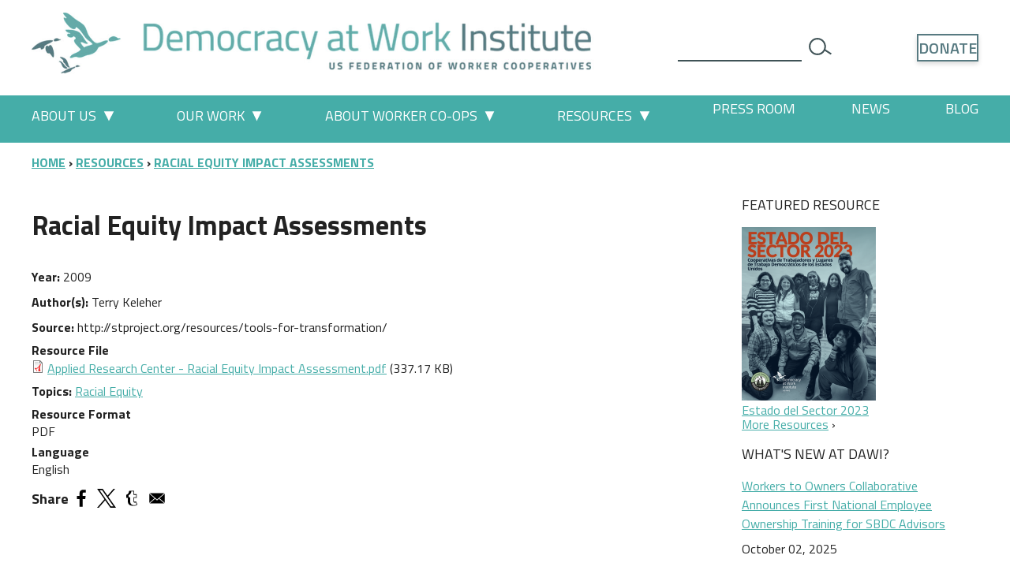

--- FILE ---
content_type: text/html; charset=UTF-8
request_url: https://institute.coop/resources/racial-equity-impact-assessments
body_size: 8891
content:
<!DOCTYPE html>
<html lang="en" dir="ltr" prefix="og: https://ogp.me/ns#">
  <head>
    <meta charset="utf-8" />
<script async src="https://www.googletagmanager.com/gtag/js?id=G-GPZ1461B5N"></script>
<script>window.dataLayer = window.dataLayer || [];function gtag(){dataLayer.push(arguments)};gtag("js", new Date());gtag("set", "developer_id.dMDhkMT", true);gtag("config", "G-GPZ1461B5N", {"groups":"default","page_placeholder":"PLACEHOLDER_page_location","allow_ad_personalization_signals":false});</script>
<link rel="canonical" href="http://institute.coop/resources/racial-equity-impact-assessments" />
<meta property="og:site_name" content="Democracy at Work Institute" />
<meta property="og:url" content="http://institute.coop/resources/racial-equity-impact-assessments" />
<meta property="og:title" content="Racial Equity Impact Assessments" />
<meta name="twitter:card" content="summary_large_image" />
<meta name="twitter:site" content="@wearedawi" />
<meta name="Generator" content="Drupal 11 (https://www.drupal.org)" />
<meta name="MobileOptimized" content="width" />
<meta name="HandheldFriendly" content="true" />
<meta name="viewport" content="width=device-width, initial-scale=1.0" />
<script type="application/ld+json">{
    "@context": "https://schema.org",
    "@graph": [
        {
            "@type": "WebPage",
            "publisher": {
                "@type": "Organization",
                "name": "Democracy at Work Institute"
            }
        },
        {
            "@type": "WebSite",
            "name": "Democracy at Work Institute",
            "url": "http://institute.coop",
            "publisher": {
                "@type": "Organization",
                "name": "Democracy at Work Institute"
            }
        }
    ]
}</script>
<link rel="alternate" hreflang="en" href="http://institute.coop/resources/racial-equity-impact-assessments" />

    <title>Racial Equity Impact Assessments</title>
    <link rel="stylesheet" media="all" href="/core/themes/stable9/css/system/components/align.module.css?t5vp4y" />
<link rel="stylesheet" media="all" href="/core/themes/stable9/css/system/components/container-inline.module.css?t5vp4y" />
<link rel="stylesheet" media="all" href="/core/themes/stable9/css/system/components/clearfix.module.css?t5vp4y" />
<link rel="stylesheet" media="all" href="/core/themes/stable9/css/system/components/hidden.module.css?t5vp4y" />
<link rel="stylesheet" media="all" href="/core/themes/stable9/css/system/components/item-list.module.css?t5vp4y" />
<link rel="stylesheet" media="all" href="/core/themes/stable9/css/system/components/js.module.css?t5vp4y" />
<link rel="stylesheet" media="all" href="/core/themes/stable9/css/system/components/position-container.module.css?t5vp4y" />
<link rel="stylesheet" media="all" href="/core/themes/stable9/css/system/components/reset-appearance.module.css?t5vp4y" />
<link rel="stylesheet" media="all" href="/modules/contrib/disclosure_menu/css/horizontal-menu.css?t5vp4y" />
<link rel="stylesheet" media="all" href="/modules/contrib/disclosure_menu/css/default-menu.css?t5vp4y" />
<link rel="stylesheet" media="all" href="/core/themes/stable9/css/views/views.module.css?t5vp4y" />
<link rel="stylesheet" media="all" href="https://fonts.googleapis.com/css2?family=Stint+Ultra+Expanded&amp;family=Titillium+Web:ital,wght@0,400;0,600;0,700;1,400;1,600;1,700&amp;display=swap" />
<link rel="stylesheet" media="all" href="/themes/custom/dawi_usfwc/dist/css/dawi_usfwc.css?t5vp4y" />
<link rel="stylesheet" media="all" href="/core/../themes/custom/dawi_usfwc/components/button/button.css?t5vp4y" />
<link rel="stylesheet" media="all" href="/core/../themes/custom/dawi_usfwc/components/social_follow/social_follow.css?t5vp4y" />
<link rel="stylesheet" media="print" href="/themes/custom/dawi_usfwc/dist/css/print.css?t5vp4y" />

    
  </head>
  <body class="node-document node-3867">
        <a href="#main-content" class="visually-hidden-focusable">
      Skip to main content
    </a>
    
      <div class="dialog-off-canvas-main-canvas" data-off-canvas-main-canvas>
    <div class="site">
  <header class="site__header" id="header" role="banner">

    <div class="site__header-inner">
      
<div id="block-dawi-site-branding" class="block block--dawi-site-branding block--header-dawi-site-branding block--system">
  
    
  <a href="/" rel="home">
  <img class="dawi-site-branding-logo" src="/themes/custom/dawi_usfwc/images/logos/dawi-logo.jpg" alt="Democracy at Work Institute" />
</a>
</div>

<div class="search-block-form block block--dawi-header-search block--header-dawi-header-search block--search" data-drupal-selector="search-block-form" id="block-dawi-header-search" role="search">
  
    
      <form action="/search/node" method="get" id="search-block-form" accept-charset="UTF-8">
  <div class="js-form-item form-item form-item-type-search js-form-type-search form-item-keys js-form-item-keys form-no-label">
      <label for="edit-keys" class="visually-hidden">Search</label>
        <input title="Enter the terms you wish to search for." data-drupal-selector="edit-keys" type="search" id="edit-keys" name="keys" value="" size="15" maxlength="128" class="form-search" />

        </div>
<div data-drupal-selector="edit-actions" class="form-actions js-form-wrapper form-wrapper" id="edit-actions">

  



  <button data-drupal-selector="edit-submit" type="submit" id="edit-submit" class="button js-form-submit form-submit button--search" data-component-id="dawi_usfwc:button" data-component-variant="search"><svg xmlns="http://www.w3.org/2000/svg" viewBox="0 0 60 46">
  <path d="M23.1 2c-11.58 0-21 9.43-21 21s9.42 21 21 21a21 21 0 0 0 18.08-10.36l14.58 9.28 2.15-3.38-15.02-9.56A21.03 21.03 0 0 0 23.1 2zm0 4c9.4 0 17 7.59 17 17s-7.6 17-17 17c-9.42 0-17-7.59-17-17s7.58-17 17-17z" fill="currentColor"/>
</svg>
<div class="visually-hidden">search</div>
</button>






</div>

</form>

  </div>



            <div class="site__header-donate">
        



  <a data-component-id="dawi_usfwc:button" data-component-variant="outline" class="button button--outline" href="/node/3436">
      Donate
    </a>




      </div>
          </div>
  </header>
  <div class="site__primary-menu">
<div class="menubar">

  <div class="menubar__inner">
      <button class="menubar__toggler" id="main-menu-toggle" aria-expanded="false" aria-haspopup="true" aria-controls="block-dawi-main-menu">
      <span class="menu-icon">☰</span> Menu
      </button>

        <div class="menubar__donate"><a href="/node/3436">Donate</a></div>
    
  </div>

</div>

<nav role="navigation" aria-labelledby="block-dawi-main-menu-heading" id="block-dawi-main-menu" class="block block--dawi-main-menu block--primary-menu-dawi-main-menu block--disclosure_menu">
            
  <h2 class="visually-hidden" id="block-dawi-main-menu-heading">Main menu</h2>
  

        <div class="nav-inner">
    




          <ul
       id="disclosure-menu" class="menu"
      style=
    >
                                      <li  data-submenu-id="submenu_disclosure-menu_menu_link_content-cc885bfb-4eb5-41f6-8f72-d996ca333f1f" class="menu__item menu__item--level-1 menu__item--has-submenu">
          <div class="menu__item-container">
                        <a href="/about" class="menu__item-link" data-drupal-link-system-path="node/44">About Us</a>
                          <button type="button"
                class="menu__submenu-toggle"
                aria-expanded="false"
                aria-controls="submenu_disclosure-menu_menu_link_content-cc885bfb-4eb5-41f6-8f72-d996ca333f1f"
              >
                      <svg
      aria-hidden="true"
      class="menu__submenu-toggle-icon"
      viewBox="0 0 512 512"
      xmlns="http://www.w3.org/2000/svg"
    >
      <path d="M 26,44 256,492 486,44 Z" fill="currentColor"/>
    </svg>
  
                                  <span class="visually-hidden">
                    More "About Us" pages
                  </span>
                              </button>
                      </div>
                                  <div class="menu__submenu-container">
                        <ul
       id="submenu_disclosure-menu_menu_link_content-cc885bfb-4eb5-41f6-8f72-d996ca333f1f" class="hide menu__submenu--disclosure menu__submenu"
      style=display:none
    >
                                      <li  class="menu__submenu-item menu__item--level-2">
          <div class="menu__item-container">
                        <a href="/about-us/mission-vision" class="menu__submenu-item-link" data-drupal-link-system-path="node/58">Mission &amp; Vision</a>
                      </div>
                  </li>
                                      <li  class="menu__submenu-item menu__item--level-2">
          <div class="menu__item-container">
                        <a href="/about-us/staff-board" class="menu__submenu-item-link" data-drupal-link-system-path="node/59">Staff &amp; Board</a>
                      </div>
                  </li>
                                      <li  class="menu__submenu-item menu__item--level-2">
          <div class="menu__item-container">
                        <a href="/about-us/usfwc" class="menu__submenu-item-link" data-drupal-link-system-path="node/3491">USFWC</a>
                      </div>
                  </li>
                                      <li  class="menu__submenu-item menu__item--level-2">
          <div class="menu__item-container">
                        <a href="/about-us/partnerships" class="menu__submenu-item-link" data-drupal-link-system-path="node/3513">Partnerships</a>
                      </div>
                  </li>
                                      <li  class="menu__submenu-item menu__item--level-2">
          <div class="menu__item-container">
                        <a href="/about-us/contact-us" class="menu__submenu-item-link" data-drupal-link-system-path="node/61">Contact Us</a>
                      </div>
                  </li>
                                      <li  class="menu__submenu-item menu__item--level-2">
          <div class="menu__item-container">
                        <a href="/about-us/job-postings-and-rfps-democracy-work-institute" class="menu__submenu-item-link" data-drupal-link-system-path="node/3570">Job Openings and RFPs</a>
                      </div>
                  </li>
                                      <li  class="menu__submenu-item menu__item--level-2">
          <div class="menu__item-container">
                        <a href="https://mailchi.mp/institute.coop/sign-up-to-our-newsletter" title="Sign-up" class="menu__submenu-item-link">Sign up for our email list</a>
                      </div>
                  </li>
          </ul>
  
            </div>
                  </li>
                                      <li  data-submenu-id="submenu_disclosure-menu_menu_link_content-3a5c2eb8-e0c8-4b32-97f4-25f91fd3f5e7" class="menu__item menu__item--level-1 menu__item--has-submenu">
          <div class="menu__item-container">
                        <a href="/projects" title="" class="menu__item-link" data-drupal-link-system-path="node/45">Our Work</a>
                          <button type="button"
                class="menu__submenu-toggle"
                aria-expanded="false"
                aria-controls="submenu_disclosure-menu_menu_link_content-3a5c2eb8-e0c8-4b32-97f4-25f91fd3f5e7"
              >
                      <svg
      aria-hidden="true"
      class="menu__submenu-toggle-icon"
      viewBox="0 0 512 512"
      xmlns="http://www.w3.org/2000/svg"
    >
      <path d="M 26,44 256,492 486,44 Z" fill="currentColor"/>
    </svg>
  
                                  <span class="visually-hidden">
                    More "Our Work" pages
                  </span>
                              </button>
                      </div>
                                  <div class="menu__submenu-container">
                        <ul
       id="submenu_disclosure-menu_menu_link_content-3a5c2eb8-e0c8-4b32-97f4-25f91fd3f5e7" class="hide menu__submenu--disclosure menu__submenu"
      style=display:none
    >
                                      <li  class="menu__submenu-item menu__item--level-2">
          <div class="menu__item-container">
                        <a href="/our-work/workers-owners-conversions" class="menu__submenu-item-link" data-drupal-link-system-path="node/3742">Workers to Owners (Conversions)</a>
                      </div>
                  </li>
                                      <li  data-submenu-id="submenu_disclosure-menu_menu_link_content-43cbb6a1-e650-46bb-92b6-b80bf9072477" class="menu__submenu-item menu__item--level-2 menu__item--has-submenu">
          <div class="menu__item-container">
                        <a href="/publications/research" class="menu__submenu-item-link" data-drupal-link-system-path="node/4178">Research</a>
                          <button type="button"
                class="menu__submenu-toggle"
                aria-expanded="false"
                aria-controls="submenu_disclosure-menu_menu_link_content-43cbb6a1-e650-46bb-92b6-b80bf9072477"
              >
                      <svg
      aria-hidden="true"
      class="menu__submenu-toggle-icon"
      viewBox="0 0 512 512"
      xmlns="http://www.w3.org/2000/svg"
    >
      <path d="M 26,44 256,492 486,44 Z" fill="currentColor"/>
    </svg>
  
                                  <span class="visually-hidden">
                    More "Research" pages
                  </span>
                              </button>
                      </div>
                                  <div class="menu__submenu-container">
                        <ul
       id="submenu_disclosure-menu_menu_link_content-43cbb6a1-e650-46bb-92b6-b80bf9072477" class="hide menu__submenu--disclosure menu__submenu"
      style=display:none
    >
                                      <li  class="menu__submenu-item menu__item--level-3">
          <div class="menu__item-container">
                        <a href="/our-work-research/core-research" class="menu__submenu-item-link" data-drupal-link-system-path="node/3947">Core Research</a>
                      </div>
                  </li>
                                      <li  class="menu__submenu-item menu__item--level-3">
          <div class="menu__item-container">
                        <a href="/publications" class="menu__submenu-item-link" data-drupal-link-system-path="node/4176">DAWI Publications</a>
                      </div>
                  </li>
                                      <li  class="menu__submenu-item menu__item--level-3">
          <div class="menu__item-container">
                        <a href="/node/4003" class="menu__submenu-item-link" data-drupal-link-system-path="node/4003">Socioeconomic and Participation Impact Data for Employees of Democratic Workplaces</a>
                      </div>
                  </li>
          </ul>
  
            </div>
                  </li>
                                      <li  data-submenu-id="submenu_disclosure-menu_menu_link_content-b816458a-eafe-473c-bdf5-e19bc84e8246" class="menu__submenu-item menu__item--level-2 menu__item--has-submenu">
          <div class="menu__item-container">
                        <a href="https://www.democraticmanagement.org/" class="menu__submenu-item-link">School for Democratic Management</a>
                          <button type="button"
                class="menu__submenu-toggle"
                aria-expanded="false"
                aria-controls="submenu_disclosure-menu_menu_link_content-b816458a-eafe-473c-bdf5-e19bc84e8246"
              >
                      <svg
      aria-hidden="true"
      class="menu__submenu-toggle-icon"
      viewBox="0 0 512 512"
      xmlns="http://www.w3.org/2000/svg"
    >
      <path d="M 26,44 256,492 486,44 Z" fill="currentColor"/>
    </svg>
  
                                  <span class="visually-hidden">
                    More "School for Democratic Management" pages
                  </span>
                              </button>
                      </div>
                                  <div class="menu__submenu-container">
                        <ul
       id="submenu_disclosure-menu_menu_link_content-b816458a-eafe-473c-bdf5-e19bc84e8246" class="hide menu__submenu--disclosure menu__submenu"
      style=display:none
    >
                                      <li  class="menu__submenu-item menu__item--level-3">
          <div class="menu__item-container">
                        <a href="/our-work-school-democratic-management/framework" class="menu__submenu-item-link" data-drupal-link-system-path="node/4015">Framework</a>
                      </div>
                  </li>
                                      <li  class="menu__submenu-item menu__item--level-3">
          <div class="menu__item-container">
                        <a href="https://www.democraticmanagement.org/instructors" class="menu__submenu-item-link">Instructors</a>
                      </div>
                  </li>
                                      <li  class="menu__submenu-item menu__item--level-3">
          <div class="menu__item-container">
                        <a href="/our-work-school-democratic-management/what-works-webinar-series" class="menu__submenu-item-link" data-drupal-link-system-path="node/4014">What Works Webinar Series</a>
                      </div>
                  </li>
          </ul>
  
            </div>
                  </li>
                                      <li  class="menu__submenu-item menu__item--level-2">
          <div class="menu__item-container">
                        <a href="/our-work/worker-ownership-cities" class="menu__submenu-item-link" data-drupal-link-system-path="node/4201">Worker Ownership Cities</a>
                      </div>
                  </li>
          </ul>
  
            </div>
                  </li>
                                      <li  data-submenu-id="submenu_disclosure-menu_menu_link_content-657bb705-434a-4b7e-b891-ddc7900cf061" class="menu__item menu__item--level-1 menu__item--has-submenu">
          <div class="menu__item-container">
                        <a href="/what-worker-cooperative" class="menu__item-link" data-drupal-link-system-path="node/28">About Worker Co-ops</a>
                          <button type="button"
                class="menu__submenu-toggle"
                aria-expanded="false"
                aria-controls="submenu_disclosure-menu_menu_link_content-657bb705-434a-4b7e-b891-ddc7900cf061"
              >
                      <svg
      aria-hidden="true"
      class="menu__submenu-toggle-icon"
      viewBox="0 0 512 512"
      xmlns="http://www.w3.org/2000/svg"
    >
      <path d="M 26,44 256,492 486,44 Z" fill="currentColor"/>
    </svg>
  
                                  <span class="visually-hidden">
                    More "About Worker Co-ops" pages
                  </span>
                              </button>
                      </div>
                                  <div class="menu__submenu-container">
                        <ul
       id="submenu_disclosure-menu_menu_link_content-657bb705-434a-4b7e-b891-ddc7900cf061" class="hide menu__submenu--disclosure menu__submenu"
      style=display:none
    >
                                      <li  class="menu__submenu-item menu__item--level-2">
          <div class="menu__item-container">
                        <a href="/about-worker-co-ops/what-worker-cooperative" class="menu__submenu-item-link" data-drupal-link-system-path="node/3660">What Is a Worker Cooperative?</a>
                      </div>
                  </li>
                                      <li  class="menu__submenu-item menu__item--level-2">
          <div class="menu__item-container">
                        <a href="/about-worker-co-ops/benefits-worker-cooperatives" class="menu__submenu-item-link" data-drupal-link-system-path="node/3662">Benefits of Worker Cooperatives</a>
                      </div>
                  </li>
                                      <li  class="menu__submenu-item menu__item--level-2">
          <div class="menu__item-container">
                        <a href="/about-worker-co-ops/examples-worker-cooperatives" class="menu__submenu-item-link" data-drupal-link-system-path="node/3663">Examples of Worker Cooperatives</a>
                      </div>
                  </li>
                                      <li  class="menu__submenu-item menu__item--level-2">
          <div class="menu__item-container">
                        <a href="/about-worker-co-ops/worker-cooperative-faq" class="menu__submenu-item-link" data-drupal-link-system-path="node/3661">Worker Cooperative FAQ</a>
                      </div>
                  </li>
          </ul>
  
            </div>
                  </li>
                                      <li  data-submenu-id="submenu_disclosure-menu_menu_link_content-ab9afaf9-f5c3-4440-9cea-4a4685b728b1" class="menu__item menu__item--level-1 menu__item--has-submenu">
          <div class="menu__item-container">
                        <a href="/resource-guide" class="menu__item-link" data-drupal-link-system-path="node/3797">Resources</a>
                          <button type="button"
                class="menu__submenu-toggle"
                aria-expanded="false"
                aria-controls="submenu_disclosure-menu_menu_link_content-ab9afaf9-f5c3-4440-9cea-4a4685b728b1"
              >
                      <svg
      aria-hidden="true"
      class="menu__submenu-toggle-icon"
      viewBox="0 0 512 512"
      xmlns="http://www.w3.org/2000/svg"
    >
      <path d="M 26,44 256,492 486,44 Z" fill="currentColor"/>
    </svg>
  
                                  <span class="visually-hidden">
                    More "Resources" pages
                  </span>
                              </button>
                      </div>
                                  <div class="menu__submenu-container">
                        <ul
       id="submenu_disclosure-menu_menu_link_content-ab9afaf9-f5c3-4440-9cea-4a4685b728b1" class="hide menu__submenu--disclosure menu__submenu"
      style=display:none
    >
                                      <li  class="menu__submenu-item menu__item--level-2">
          <div class="menu__item-container">
                        <a href="/publications" class="menu__submenu-item-link" data-drupal-link-system-path="node/4176">DAWI Publications</a>
                      </div>
                  </li>
                                      <li  class="menu__submenu-item menu__item--level-2">
          <div class="menu__item-container">
                        <a href="/tools/for-developers" class="menu__submenu-item-link" data-drupal-link-system-path="tools/for-developers">Tools for Developers</a>
                      </div>
                  </li>
                                      <li  class="menu__submenu-item menu__item--level-2">
          <div class="menu__item-container">
                        <a href="/tools/for-communities" class="menu__submenu-item-link" data-drupal-link-system-path="tools/for-communities">Tools for Communities</a>
                      </div>
                  </li>
                                      <li  class="menu__submenu-item menu__item--level-2">
          <div class="menu__item-container">
                        <a href="/resource-library" class="menu__submenu-item-link" data-drupal-link-system-path="resource-library">Resource Library</a>
                      </div>
                  </li>
                                      <li  data-submenu-id="submenu_disclosure-menu_menu_link_content-1c6c1542-1d6a-46a3-88bf-7333faee35ab" class="menu__submenu-item menu__item--level-2 menu__item--has-submenu">
          <div class="menu__item-container">
                        <a href="/tools/for-worker-coops" class="menu__submenu-item-link" data-drupal-link-system-path="node/4175">Tools for Worker Cooperatives</a>
                          <button type="button"
                class="menu__submenu-toggle"
                aria-expanded="false"
                aria-controls="submenu_disclosure-menu_menu_link_content-1c6c1542-1d6a-46a3-88bf-7333faee35ab"
              >
                      <svg
      aria-hidden="true"
      class="menu__submenu-toggle-icon"
      viewBox="0 0 512 512"
      xmlns="http://www.w3.org/2000/svg"
    >
      <path d="M 26,44 256,492 486,44 Z" fill="currentColor"/>
    </svg>
  
                                  <span class="visually-hidden">
                    More "Tools for Worker Cooperatives" pages
                  </span>
                              </button>
                      </div>
                                  <div class="menu__submenu-container">
                        <ul
       id="submenu_disclosure-menu_menu_link_content-1c6c1542-1d6a-46a3-88bf-7333faee35ab" class="hide menu__submenu--disclosure menu__submenu"
      style=display:none
    >
                                      <li  class="menu__submenu-item menu__item--level-3">
          <div class="menu__item-container">
                        <a href="/resource-guide/startup" class="menu__submenu-item-link" data-drupal-link-system-path="node/3807">Start-Ups</a>
                      </div>
                  </li>
                                      <li  class="menu__submenu-item menu__item--level-3">
          <div class="menu__item-container">
                        <a href="/tools/for-worker-coops/conversions" class="menu__submenu-item-link" data-drupal-link-system-path="node/4172">Conversions</a>
                      </div>
                  </li>
                                      <li  class="menu__submenu-item menu__item--level-3">
          <div class="menu__item-container">
                        <a href="/tools/for-worker-coops/existing" class="menu__submenu-item-link" data-drupal-link-system-path="tools/for-worker-coops/existing">Existing Worker Cooperatives</a>
                      </div>
                  </li>
          </ul>
  
            </div>
                  </li>
                                      <li  class="menu__submenu-item menu__item--level-2">
          <div class="menu__item-container">
                        <a href="/resource-guide" title="A simpler way to access the resource library" class="menu__submenu-item-link" data-drupal-link-system-path="node/3797">Resource Guide</a>
                      </div>
                  </li>
                                      <li  class="menu__submenu-item menu__item--level-2">
          <div class="menu__item-container">
                        <a href="/resources/referrals" class="menu__submenu-item-link" data-drupal-link-system-path="node/4005">Referrals</a>
                      </div>
                  </li>
                                      <li  class="menu__submenu-item menu__item--level-2">
          <div class="menu__item-container">
                        <a href="/node/3839" class="menu__submenu-item-link" data-drupal-link-system-path="node/3839">Recursos en Español</a>
                      </div>
                  </li>
          </ul>
  
            </div>
                  </li>
                                      <li  class="menu__item menu__item--level-1">
          <div class="menu__item-container">
                        <a href="/press-room" title="Media mentions and press inquiries." class="menu__item-link" data-drupal-link-system-path="node/4124">Press Room</a>
                      </div>
                  </li>
                                      <li  class="menu__item menu__item--level-1">
          <div class="menu__item-container">
                        <a href="/about-dawi/news" class="menu__item-link" data-drupal-link-system-path="about-dawi/news">News</a>
                      </div>
                  </li>
                                      <li  class="menu__item menu__item--level-1">
          <div class="menu__item-container">
                        <a href="/blog" class="menu__item-link" data-drupal-link-system-path="blog">Blog</a>
                      </div>
                  </li>
          </ul>
  


    </div>
  </nav>

</div>

      <div class="site__breadcrumb">
<div id="block-dawi-usfwc-breadcrumbs" class="block block--dawi-usfwc-breadcrumbs block--breadcrumb-dawi-usfwc-breadcrumbs block--system">
  
    
        <nav role="navigation" aria-labelledby="system-breadcrumb" class="breadcrumb">
  <div class="container">
    <h2 id="system-breadcrumb" class="visually-hidden">Breadcrumb</h2>
    <ol>
          <li>
                  <a href="/">Home</a>
              </li>
          <li>
                  <a href="/conversion-roadmap/resources">Resources</a>
              </li>
          <li>
                  <a href="/resources/racial-equity-impact-assessments">Racial Equity Impact Assessments</a>
              </li>
        </ol>
  </div>
  </nav>

  </div>

</div>
  
      <div class="site__help"><div data-drupal-messages-fallback class="hidden"></div>

</div>
  
  <main role="main" class="site__main">
    <a id="main-content" tabindex="-1"></a>          <div class="site__content-wrap">
        <div class="site__content">
          
<div id="block-dawi-usfwc-pagetitle" class="block block--dawi-usfwc-pagetitle block--content-dawi-usfwc-pagetitle block--core">
  
    
      
  <h1 class="page-title"><span>Racial Equity Impact Assessments</span>
</h1>


  </div>

<div id="block-dawi-usfwc-content" class="block block--dawi-usfwc-content block--content-dawi-usfwc-content block--system">
  
    
      
<article class="node node--document node--display-full">

  
        

  
  <div>

    

<div class="field field--field-resource-date label-display-inline node__field-resource-date">

                <div class="field__label">Year</div>
        
          <time datetime="2009-01-01T12:00:00Z">2009</time>

  
</div>

    

<div class="field field--field-creator label-display-inline node__field-creator">

            <div class="field__label">Author(s)</div>
        
    
    
          Terry Keleher
    
      
</div>

    

<div class="field field--field-media-source label-display-inline node__field-media-source">

            <div class="field__label">Source</div>
        
    
    
          http://stproject.org/resources/tools-for-transformation/
    
      
</div>

    

          

<div class="field field--field-resource-file-media label-display-above node__field-resource-file-media">

    
        <div class="field__label">Resource File</div>
    
    
    
          <div class="field__items">
    
          <div>
      <div>
  
  

<div class="field field--field-media-document label-display-visually-hidden media__field-media-document">

    
        <div class="field__label visually-hidden">Document</div>
    
    
    
    
          <div>
      <span class="file file--mime-application-pdf file--application-pdf"><a href="/sites/default/files/resources/Applied%20Research%20Center%20-%20Racial%20Equity%20Impact%20Assessment.pdf" type="application/pdf">Applied Research Center - Racial Equity Impact Assessment.pdf</a></span>
  <span>(337.17 KB)</span>

      </div>
          
</div>

</div>

      </div>
              </div>
      
</div>

    
          
    
    

<div class="field field--field-topic label-display-inline node__field-topic">

    
        <div class="field__label">Topics</div>
    
    
    
    

    <a href="/topics/racial-equity" hreflang="en">Racial Equity</a>


    
    

</div>

    
    

<div class="field field--field-resource-format label-display-above node__field-resource-format">

    
        <div class="field__label">Resource Format</div>
    
    
    
    
          <div>
      PDF
      </div>
          
</div>

    <div id="field-language-display"><div class="js-form-item form-item form-item-type-item js-form-type-item form-item- js-form-item-">
      <label>Language</label>
        English
        </div>
</div>
    
    
    
    
    
    

  </div>


<div class="block block--better_social_sharing_buttons">
  
    
      <div style="display: none"><link rel="preload" href="/modules/contrib/better_social_sharing_buttons/assets/dist/sprites/social-icons--no-color.svg" as="image" type="image/svg+xml" crossorigin="anonymous" /></div>

<div class="social-sharing-buttons">

  <h5 class="social-sharing-buttons__title">Share</h5>

  <div class="social-sharing-buttons__icons">

                      <a href="https://www.facebook.com/sharer/sharer.php?u=http://institute.coop/resources/racial-equity-impact-assessments&amp;title=Racial%20Equity%20Impact%20Assessments" target="_blank" title="Share to Facebook" aria-label="Share to Facebook" class="social-sharing-buttons__button share-facebook" rel="noopener">
              <svg width="2rem" height="2rem" style="border-radius:.5rem;">
                  <use href="/modules/contrib/better_social_sharing_buttons/assets/dist/sprites/social-icons--no-color.svg#facebook" />
              </svg>
          </a>
      
                      <a href="https://twitter.com/intent/tweet?text=Racial%20Equity%20Impact%20Assessments+http://institute.coop/resources/racial-equity-impact-assessments" target="_blank" title="Share to X" aria-label="Share to X" class="social-sharing-buttons__button share-x" rel="noopener">
              <svg width="2rem" height="2rem" style="border-radius:.5rem;">
                  <use href="/modules/contrib/better_social_sharing_buttons/assets/dist/sprites/social-icons--no-color.svg#x" />
              </svg>
          </a>
      
            
            
            
            
            
                      <a href="https://www.tumblr.com/share?v=3&amp;u=http://institute.coop/resources/racial-equity-impact-assessments&amp;t=Racial%20Equity%20Impact%20Assessments" target="_blank" title="Share to Tumblr" aria-label="Share to Tumblr" class="social-sharing-buttons__button share-tumblr" rel="noopener">
              <svg width="2rem" height="2rem" style="border-radius:.5rem;">
                  <use href="/modules/contrib/better_social_sharing_buttons/assets/dist/sprites/social-icons--no-color.svg#tumblr" />
              </svg>
          </a>
      
            
            
                      <a href="mailto:?subject=Racial%20Equity%20Impact%20Assessments&amp;body=http://institute.coop/resources/racial-equity-impact-assessments" title="Share to Email" aria-label="Share to Email" class="social-sharing-buttons__button share-email" target="_blank" rel="noopener">
              <svg width="2rem" height="2rem" style="border-radius:.5rem;">
                  <use href="/modules/contrib/better_social_sharing_buttons/assets/dist/sprites/social-icons--no-color.svg#email" />
              </svg>
          </a>
      
            
          </div>

</div>

  </div>


</article>

  </div>


        </div>
                <aside class="site__sidebar-first" role="complementary">
        
<div class="views-element-container block block--dawi-featured-resource block--sidebar-first-dawi-featured-resource block--views" id="block-dawi-featured-resource">
  
      <h2 class="block-title">Featured Resource</h2>
    
      
<div class="view view--resource-library js-view-dom-id-f2b663db47e29c268a90a0c700385ec37193edaa8f74910dd645032ea3e34541">
  
  
  

  
  
  

      <div class="views-row"><div>
  
    <img loading="lazy" src="/sites/default/files/styles/medium/public/2025-04/SOTS_Espanol.png?itok=Hbp1CCu-" width="170" height="220" alt="Estado del sector 2023" />



</div>
<a href="/resources/estado-del-sector-2023" hreflang="en">Estado del Sector 2023</a></div>

    

  
  <div class="more-link"><a href="/resource-library">More Resources</a></div>


  
  
</div>


  </div>

<div class="views-element-container block block--dawi-whats-new block--sidebar-first-dawi-whats-new block--views" id="block-dawi-whats-new">
  
      <h2 class="block-title">What's New at DAWI?</h2>
    
      
<div class="view view--news-and-announcements js-view-dom-id-a7a6e267bdfe49c479878778d6a29a12231b6b0e99f3acb44262d8168191bc16">
  
  
  

  
  
  

      <div class="views-row"><div class="views-field views-field-title"><span class="field-content"><a href="/news/workers-owners-collaborative-announces-first-national-employee-ownership-training-sbdc" hreflang="en">Workers to Owners Collaborative Announces First National Employee Ownership Training for SBDC Advisors</a></span></div><div class="views-field views-field-created"><span class="field-content"><time datetime="2025-10-02T06:36:44-07:00" title="Thursday, October 2, 2025 - 06:36">October 02, 2025</time>
</span></div></div>
    <div class="views-row"><div class="views-field views-field-title"><span class="field-content"><a href="/news/school-democratic-management-dawi-launches-new-online-learning-platform" hreflang="en">The School for Democratic Management at DAWI Launches New Online Learning Platform</a></span></div><div class="views-field views-field-created"><span class="field-content"><time datetime="2025-08-05T08:21:43-07:00" title="Tuesday, August 5, 2025 - 08:21">August 05, 2025</time>
</span></div></div>

  
  
  <div class="more-link"><a href="/about-dawi/news">More News</a></div>


    

  
</div>


  </div>


        </aside>
            </div>
      </main>

      <footer role="contentinfo" class="site__footer">

      <div class="site__footer-top">
        <div class="site__footer-logo-dawi">
        <a href="/">
        <img src="/themes/custom/dawi_usfwc/images/logos/DAWI_logo_3small.png" alt="Democracy at Work Institute" />
        </a>
        </div>

        <div class="site__footer-main">
          <div class="site__footer-contact">
<div id="block-dawi-footer-contact" class="block block--dawi-footer-contact block--footer-main-dawi-footer-contact block--block_content">
  
    
      

<div class="field field--body label-display-hidden block-content__body">

    
    
    
    
    
          <div>
      <h5>Democracy at Work Institute</h5><h5><a href="http://www.usworker.coop/">US Federation of Worker Cooperatives</a></h5><p>1880 Camino de la Reina Park #1108<br>San Diego, CA 92108</p><p><a href="https://mailchi.mp/institute.coop/sign-up-to-our-newsletter">Join the DAWI Newsletter</a></p>
      </div>
          
</div>

  </div>

</div>

                    <div class="site__footer-social">
          
<div class="social-follow">
    <h3 class="social-follow__title">Follow DAWI</h3>
  <div class="social-follow__links">
    <a href="https://www.facebook.com/wearedawi" target="_blank" class="social-icon social-icon--facebook">
  <svg xmlns="http://www.w3.org/2000/svg" viewBox="0 0 180 180">
  <circle cx="90" cy="90" r="90" fill="#1877f2"/>
  <path fill="#fff" fill-rule="evenodd" d="M97.5 32.5c-3.78 0-7.2.45-11.7 2.11-8.55 3.47-13.05 11.7-13.05 24.3v12.6H60.6v20.7h12.15v58.5H97.5v-58.5h16.65l2.25-20.7H97.5v-9.45c0-2.88.3-4.95 1.04-6.3 1.03-1.8 3.14-2.7 6.3-2.7h11.24v-20.7z"/>
</svg>
  <span class="visually-hidden">Facebook</span>
  </a>
    <a href="https://twitter.com/WeAreDAWI" target="_blank" class="social-icon social-icon--x">
  <svg version="1.1" viewBox="0 0 180 180" xmlns="http://www.w3.org/2000/svg">
 <circle cx="90" cy="90" r="90" fill="#1a1a1a"/>
 <path d="m101 80.8 43.7-50.8h-10.4l-38 44.1-30.3-44.1h-35l45.8 66.7-45.8 53.3h10.4l40.1-46.6 32 46.6h35l-47.5-69.2zm-14.2 16.5-41.6-59.5h15.9l73.2 105h-15.9l-31.6-45.3z" fill="#fff" stroke-width=".0978"/>
</svg>
  <span class="visually-hidden"></span>
  </a>
    </div>
</div>
<div class="social-follow">
    <h3 class="social-follow__title">Follow USFWC</h3>
  <div class="social-follow__links">
    <a href="https://www.facebook.com/usworker" target="_blank" class="social-icon social-icon--facebook">
  <svg xmlns="http://www.w3.org/2000/svg" viewBox="0 0 180 180">
  <circle cx="90" cy="90" r="90" fill="#1877f2"/>
  <path fill="#fff" fill-rule="evenodd" d="M97.5 32.5c-3.78 0-7.2.45-11.7 2.11-8.55 3.47-13.05 11.7-13.05 24.3v12.6H60.6v20.7h12.15v58.5H97.5v-58.5h16.65l2.25-20.7H97.5v-9.45c0-2.88.3-4.95 1.04-6.3 1.03-1.8 3.14-2.7 6.3-2.7h11.24v-20.7z"/>
</svg>
  <span class="visually-hidden">Facebook</span>
  </a>
    <a href="https://twitter.com/USFWC" target="_blank" class="social-icon social-icon--x">
  <svg version="1.1" viewBox="0 0 180 180" xmlns="http://www.w3.org/2000/svg">
 <circle cx="90" cy="90" r="90" fill="#1a1a1a"/>
 <path d="m101 80.8 43.7-50.8h-10.4l-38 44.1-30.3-44.1h-35l45.8 66.7-45.8 53.3h10.4l40.1-46.6 32 46.6h35l-47.5-69.2zm-14.2 16.5-41.6-59.5h15.9l73.2 105h-15.9l-31.6-45.3z" fill="#fff" stroke-width=".0978"/>
</svg>
  <span class="visually-hidden"></span>
  </a>
    </div>
</div>

          </div>
                  </div>

        <div class="site__footer-logo-usfwc">
        <a href="https://www.usworker.coop/">
        <img src="/themes/custom/dawi_usfwc/images/logos/USFWC-logo.png" alt="United States Federation of Worker Cooperatives" />
        </a>
        </div>
      </div>

            <div class="site__footer-credits">
        
<div id="block-dawi-footer-credits" class="block block--dawi-footer-credits block--footer-credits-dawi-footer-credits block--block_content">
  
    
      

<div class="field field--body label-display-hidden block-content__body">

    
    
    
    
    
          <div>
      <p>Site Credits: <a href="https://colab.coop" target="_blank">Colab Cooperative</a> • <a href="https://frontgroupdesign.com/">Front Group Design</a> • <a href="https://palantetech.coop">Palante Technology Cooperative</a> • <a href="https://electricembers.coop">Electric Embers Cooperative</a></p>
      </div>
          
</div>

  </div>


      </div>
      
    </footer>
  
</div>
  </div>

    
    <script type="application/json" data-drupal-selector="drupal-settings-json">{"path":{"baseUrl":"\/","pathPrefix":"","currentPath":"node\/3867","currentPathIsAdmin":false,"isFront":false,"currentLanguage":"en"},"pluralDelimiter":"\u0003","suppressDeprecationErrors":true,"google_analytics":{"account":"G-GPZ1461B5N","trackOutbound":true,"trackMailto":true,"trackTel":true,"trackDownload":true,"trackDownloadExtensions":"7z|aac|arc|arj|asf|asx|avi|bin|csv|doc(x|m)?|dot(x|m)?|exe|flv|gif|gz|gzip|hqx|jar|jpe?g|js|mp(2|3|4|e?g)|mov(ie)?|msi|msp|pdf|phps|png|ppt(x|m)?|pot(x|m)?|pps(x|m)?|ppam|sld(x|m)?|thmx|qtm?|ra(m|r)?|sea|sit|tar|tgz|torrent|txt|wav|wma|wmv|wpd|xls(x|m|b)?|xlt(x|m)|xlam|xml|z|zip"},"ajaxTrustedUrl":{"\/search\/node":true},"disclosureMenu":{"disclosure-menu":{"id":"disclosure-menu"}},"user":{"uid":0,"permissionsHash":"8d512e46ef0cdfd9da45a7a090b866e0e51b8fceca3f41cd0e8d31c4d0d44717"}}</script>
<script src="/core/assets/vendor/jquery/jquery.min.js?v=4.0.0-rc.1"></script>
<script src="/core/assets/vendor/once/once.min.js?v=1.0.1"></script>
<script src="/core/misc/drupalSettingsLoader.js?v=11.2.8"></script>
<script src="/core/misc/drupal.js?v=11.2.8"></script>
<script src="/core/misc/drupal.init.js?v=11.2.8"></script>
<script src="/themes/custom/dawi_usfwc/dist/js/dawi-usfwc.js?t5vp4y"></script>
<script src="/modules/contrib/disclosure_menu/js/disclosure-menu.js?t5vp4y"></script>
<script src="/modules/contrib/google_analytics/js/google_analytics.js?v=11.2.8"></script>

  </body>
</html>


--- FILE ---
content_type: text/css
request_url: https://institute.coop/themes/custom/dawi_usfwc/dist/css/dawi_usfwc.css?t5vp4y
body_size: 5435
content:
@charset "UTF-8";
/*! normalize.css v8.0.1 | MIT License | github.com/necolas/normalize.css */html{-webkit-text-size-adjust:100%;line-height:1.15}body{margin:0}main{display:block}hr{box-sizing:content-box;height:0;overflow:visible}pre{font-family:monospace,monospace;font-size:1em}a{background-color:transparent}abbr[title]{border-bottom:none;text-decoration:underline;-webkit-text-decoration:underline dotted;text-decoration:underline dotted}b,strong{font-weight:bolder}code,kbd,samp{font-family:monospace,monospace;font-size:1em}small{font-size:80%}sub,sup{font-size:75%;line-height:0;position:relative;vertical-align:baseline}sub{bottom:-.25em}sup{top:-.5em}img{border-style:none;max-width:100%}button,input,optgroup,select,textarea{font-family:inherit;font-size:100%;line-height:1.15;margin:0}button,input{overflow:visible}button,select{text-transform:none}[type=button],[type=reset],[type=submit],button{-webkit-appearance:button}[type=button]::-moz-focus-inner,[type=reset]::-moz-focus-inner,[type=submit]::-moz-focus-inner,button::-moz-focus-inner{border-style:none;padding:0}[type=button]:-moz-focusring,[type=reset]:-moz-focusring,[type=submit]:-moz-focusring,button:-moz-focusring{outline:1px dotted ButtonText}fieldset{padding:.35em .75em .625em}legend{box-sizing:border-box;color:inherit;display:table;max-width:100%;padding:0;white-space:normal}progress{vertical-align:baseline}textarea{overflow:auto}[type=checkbox],[type=radio]{box-sizing:border-box;padding:0}[type=number]::-webkit-inner-spin-button,[type=number]::-webkit-outer-spin-button{height:auto}[type=search]{-webkit-appearance:textfield;outline-offset:-2px}[type=search]::-webkit-search-decoration{-webkit-appearance:none}::-webkit-file-upload-button{-webkit-appearance:button;font:inherit}details{display:block}summary{display:list-item}[hidden],template{display:none}body{background-color:#fff;color:#222;font-family:Titillium Web,sans-serif;font-size:100%;font-weight:400}.h1,.h2,.h3,.h4,.h5,.h6,h1,h2,h3,h4,h5,h6{font-weight:700;line-height:1.2;margin:0}.h1,h1{font-size:2.125rem}.h2,h2{font-size:1.75rem}.h3,h3{font-size:1.5rem}.h4,h4{font-size:1.25rem}.h5,h5{font-size:1.125rem}.h6,h6{font-size:1rem}.text-center{text-align:center}.align-left{float:left;margin-bottom:.5rem;margin-right:1rem}.align-right{float:right;margin-bottom:.5rem;margin-left:1rem}.align-center{margin-block:1rem;margin-inline:auto;max-width:100%;width:-moz-fit-content;width:fit-content}a,a:visited{color:#45ada8}a:hover{color:#e37262}.visually-hidden{clip:rect(0,0,0,0)!important;border:0!important;height:1px!important;margin:-1px!important;overflow:hidden!important;padding:0!important;white-space:nowrap!important;width:1px!important}.visually-hidden:not(caption){position:absolute!important}.visually-hidden-focusable:not(:focus):not(:focus-within){clip:rect(0,0,0,0)!important;border:0!important;height:1px!important;margin:-1px!important;overflow:hidden!important;padding:0!important;white-space:nowrap!important;width:1px!important}.visually-hidden-focusable:not(:focus):not(:focus-within):not(caption){position:absolute!important}.container{margin:0 auto;max-width:75rem;padding:0 2rem}@media screen and (min-width:79rem){.container{padding:0}}.flex{display:flex;flex-wrap:wrap}.flex-direction-column{flex-direction:column}@media only screen and (min-width:768px){.flex-md{display:flex;flex-wrap:wrap}}.row{margin-left:-30px;margin-right:-30px}@media only screen and (min-width:992px){.row{margin-left:-39px;margin-right:-39px}}.col{padding-left:30px;padding-right:30px}@media only screen and (min-width:992px){.col{padding-left:39px;padding-right:39px}}h1#page-title{margin-bottom:.5em}h2.pane-title{font-size:112.5%;font-weight:400;text-transform:uppercase}.white{color:#fff}.site{display:flex;flex-direction:column;min-height:100vh}.site__main{flex-grow:1}.site__content-wrap{margin:0 auto;max-width:75rem;padding:0 2rem}@media screen and (min-width:79rem){.site__content-wrap{padding:0}}.site__content-wrap{display:flex;flex-direction:column;gap:2rem}@media only screen and (min-width:576px){.site__content-wrap{flex-direction:row}.site__content{flex-grow:1}.site__sidebar-first{flex:300px 0 0}}.node-landing_page .site__help,.site__content-wrap-inner{margin:0 auto;max-width:75rem;padding:0 2rem}@media screen and (min-width:79rem){.node-landing_page .site__help,.site__content-wrap-inner{padding:0}}.site__sidebar-first{display:flex;flex-direction:column;gap:.75rem}.site__sidebar-first .block-title{font-size:1.125rem;font-weight:400;text-transform:uppercase}.site__header{padding:1rem}.site__header-inner{margin:0 auto;max-width:75rem;padding:0 2rem}@media screen and (min-width:79rem){.site__header-inner{padding:0}}.site__header-inner{align-items:center;display:flex;flex-direction:row;gap:3rem;justify-content:center}@media only screen and (min-width:992px){.site__header-inner{justify-content:space-between}}.site__header .block--dawi-header-search,.site__header-donate{display:none}@media only screen and (min-width:992px){.site__header .block--dawi-header-search,.site__header-donate{display:block}}.site__header-donate{font-size:1.25rem;font-weight:600;text-transform:uppercase}.dawi-site-branding-logo{height:auto;max-width:720px;width:100%}.site__primary-menu .menubar{background-color:#45ada8;color:#fff;padding:.5rem 0}.site__primary-menu .menubar__inner{align-items:center;display:flex;flex-direction:row}.site__primary-menu .menubar__donate,.site__primary-menu .menubar__toggler{font-size:1.5rem;line-height:1.4;text-transform:uppercase}.site__primary-menu .menubar__toggler{background-color:transparent;border:none;color:inherit;padding:.25rem .5rem}.site__primary-menu .menubar__toggler:hover{cursor:pointer}.site__primary-menu .menubar__toggler .menu-icon{margin-right:.25em}.site__primary-menu .menubar__donate a{color:#fff;text-decoration:none}.site__primary-menu .menubar__donate a:hover{text-decoration:underline}.site__primary-menu .menubar__inner,.site__primary-menu .nav-inner{margin:0 auto;max-width:75rem;padding:0 2rem}@media screen and (min-width:79rem){.site__primary-menu .menubar__inner,.site__primary-menu .nav-inner{padding:0}}@media only screen and (max-width:992px){.site__primary-menu .menubar__inner{justify-content:space-between}}.block--dawi-main-menu[aria-hidden=true]{display:none}.block--dawi-main-menu{border-bottom:1px solid rgba(63,82,86,.5);padding-block-end:1rem;padding-block-start:.5rem}.block--dawi-main-menu ul.menu{list-style-type:none;margin:0;padding:0}.block--dawi-main-menu ul.menu__submenu{list-style-type:none;margin:.5rem 0 .5rem 1.5rem;padding:0}.block--dawi-main-menu .menu__item-container{align-items:center;display:flex;flex-direction:row;gap:.25rem;justify-content:space-between}.block--dawi-main-menu .menu__submenu-toggle{-webkit-appearance:none;-moz-appearance:none;appearance:none;background-color:transparent;border:none;color:#45ada8;flex:1;padding:.5em;text-align:right}.block--dawi-main-menu .menu__submenu-toggle svg{height:.75em;width:.75em}.block--dawi-main-menu .menu__item,.block--dawi-main-menu .menu__submenu-item{font-size:1.5rem;line-height:1.4;list-style-type:none;margin:.5rem 0;padding:0;position:relative}.block--dawi-main-menu .menu__item-link,.block--dawi-main-menu .menu__submenu-item-link{display:inline-block;text-decoration:none;text-transform:uppercase}.block--dawi-main-menu .menu__item-link:hover,.block--dawi-main-menu .menu__submenu-item-link:hover{text-decoration:none}@media only screen and (min-width:992px){.menubar{display:none}.block--dawi-main-menu{background-color:#45ada8;border-bottom:none;display:block;padding-block:0}.block--dawi-main-menu ul.menu{display:flex;flex-direction:row;flex-wrap:wrap;gap:1.25rem;justify-content:space-between;margin:0;position:relative}.block--dawi-main-menu .menu__item{font-size:1.125rem;line-height:1;margin:0;padding:0}.block--dawi-main-menu .menu__item .menu__submenu-toggle{color:#fff}.block--dawi-main-menu .menu__item-link{color:#fff;padding-block:.75rem}.block--dawi-main-menu .menu__item-container,.block--dawi-main-menu .menu__submenu-container{max-width:22rem}.block--dawi-main-menu ul.menu__submenu{background-color:#fff;display:block;margin:0;width:-moz-max-content;width:max-content;z-index:999}.block--dawi-main-menu ul.menu__submenu ul.menu__submenu{width:100%}.block--dawi-main-menu .menu__item--level-1.menu__item--has-submenu>.menu__submenu-container>.menu__submenu{border-block-end:1px solid #3f5256;border-inline-end:1px solid #3f5256;border-inline-start:1px solid #3f5256;left:-1rem;position:absolute}.block--dawi-main-menu .menu__item--level-1.menu__item--has-submenu>.menu__submenu-container>.menu__submenu .menu__submenu-toggle{color:#45ada8}.block--dawi-main-menu .menu__submenu-item{flex-basis:content;font-size:1.125rem;line-height:1;margin:0}.block--dawi-main-menu .menu__submenu-item:not(.menu__item--has-submenu) .menu__submenu-item-link{flex-basis:100%}.block--dawi-main-menu .menu__submenu-item-link{text-wrap:wrap;color:#45ada8;padding:.75rem 1rem;text-transform:none}.block--dawi-main-menu .menu__submenu-item-link:focus,.block--dawi-main-menu .menu__submenu-item-link:hover{background-color:#3f5256;color:#fff}.block--dawi-main-menu .menu__item--level-2 .menu__submenu .menu__submenu-item-link{padding-inline-start:2.5rem}}body:not(.node-landing_page) .site__main .h1,body:not(.node-landing_page) .site__main .h2,body:not(.node-landing_page) .site__main .h3,body:not(.node-landing_page) .site__main .h4,body:not(.node-landing_page) .site__main .h5,body:not(.node-landing_page) .site__main .h6,body:not(.node-landing_page) .site__main h1,body:not(.node-landing_page) .site__main h2,body:not(.node-landing_page) .site__main h3,body:not(.node-landing_page) .site__main h4,body:not(.node-landing_page) .site__main h5,body:not(.node-landing_page) .site__main h6{margin:1em 0}body:not(.node-landing_page) .site__main p{line-height:1.5;margin:1em 0}body:not(.node-landing_page) .site__main li{line-height:1.125;margin-bottom:.25rem}.site__footer{background-color:#05162a;color:#fff;padding:3rem 0 2rem}.site__footer a{color:#fff}.site__footer a:hover{text-decoration:underline}.site__footer-top{align-items:center;display:flex;flex-direction:column;gap:3rem}@media screen and (min-width:768px){.site__footer-top{flex-direction:row;gap:10%;justify-content:center}}@media screen and (min-width:980px){.site__footer-top{gap:10rem}}.site__footer-contact h5,.site__footer-contact h6{line-height:1.5;text-align:center;text-transform:uppercase}.site__footer-contact h5{font-size:1.125rem}.site__footer-contact h6{font-size:1rem}.site__footer-contact p{font-weight:400;margin:.5em 0 0;text-align:center}.site__footer-logo-dawi,.site__footer-logo-usfwc{text-align:center;width:13rem}.site__footer-logo-dawi img,.site__footer-logo-usfwc img{height:auto;max-width:100%}.site__footer-social{display:flex;flex-direction:row;gap:3rem;justify-content:center;margin-top:3rem;padding-left:2rem;padding-right:2rem}@media screen and (min-width:768px){.site__footer-social{gap:7rem;padding:0}}.site__footer-credits{margin-top:3rem}.site__footer-credits p{font-size:1rem;line-height:1.75;margin:0;text-align:center;text-transform:uppercase}.local-tasks-container{margin-block:1.25rem}.local-tasks{display:flex;flex-direction:row;flex-wrap:wrap;gap:.75rem;justify-content:center;list-style:none;margin:0;padding:0}.local-tasks li{text-align:center}.local-tasks a{display:inline-block;padding:.75rem}.local-tasks a.is-active{border-block-end:4px solid #3f5256;color:#3f5256;font-weight:700;text-decoration:none}.messages__wrapper{margin:0 auto;max-width:75rem;padding:0 2rem}@media screen and (min-width:79rem){.messages__wrapper{padding:0}}.layout-builder-form .form-wrapper{margin:1.5rem 0}.block--dawi-header-search form,.search-form{display:flex;gap:.25rem}.block--dawi-header-search form{align-items:center}.search-form{flex-direction:column}.search-form .form-item-keys{display:flex;flex-direction:column;gap:.25rem}.search-form .form-wrapper{align-items:flex-end;display:flex;flex-direction:row;margin:.5rem 0}.form-item-type-search label{font-weight:600}.form-item-type-search .form-search{font-size:1rem;padding:.5em .75em}.search-form .form-search{border:1px solid #3f5256;border-radius:.25rem}.block--dawi-header-search .form-search{border:none;border-bottom:2px solid #3f5256}.breadcrumb{font-weight:700;margin:1rem 0;text-transform:uppercase}.breadcrumb li,.breadcrumb ol{margin:0;padding:0}.breadcrumb li{display:inline;list-style-type:none}.breadcrumb li:after{content:" › ";display:inline}.breadcrumb li:last-child:after{content:""}.pager{clear:both;margin:1.5rem 0;padding:0;text-align:center}.pager ul.pager__items{display:flex;flex-direction:row;gap:1rem;justify-content:center;list-style-type:none;margin:0;text-transform:lowercase}.pager li.pager__item{list-style-type:none;margin:0;padding:0}.pager li.pager__item.is-active{font-weight:700}.pager li.pager__item a{text-decoration:none}.subscribe{margin:1.5rem 0}.subscribe .feed-icon{align-items:center;display:flex;flex-direction:row;gap:.25rem}.links.inline{display:flex;flex-direction:row;gap:1rem;list-style-type:none;margin-block:2rem;margin-inline:0;padding-inline-start:0}.links.inline li{margin:0}ul.menu{list-style-position:inside;list-style-type:disc;padding-inline-start:.75rem}.field__label{font-weight:700}.field.label-display-inline .field__label,.field.label-inline .field__label{display:inline;line-height:1.5}.field.label-display-inline .field__label:after,.field.label-inline .field__label:after{content:": "}.field--taxonomy-reference{margin-block:.75rem}.field.label-above .field__label,.field.label-display-above .field__label{margin-block-end:.25rem}#field-language-display{margin-block:1rem}#field-language-display .form-item label{display:block;font-weight:700;margin-block-end:.25rem}.file--application-octet-stream:before{background-image:url(../../images/icons/mime/application-octet-stream.png)}.file--application-octet-stream:before,.file--application-pdf:before{background-repeat:no-repeat;content:" ";display:inline-block;height:16px;margin-inline-end:.25em;width:16px}.file--application-pdf:before{background-image:url(../../images/icons/mime/application-pdf.png)}.file--application-x-executable:before{background-image:url(../../images/icons/mime/application-x-executable.png)}.file--application-x-executable:before,.file--audio-x-generic:before{background-repeat:no-repeat;content:" ";display:inline-block;height:16px;margin-inline-end:.25em;width:16px}.file--audio-x-generic:before{background-image:url(../../images/icons/mime/audio-x-generic.png)}.file--image-x-generic:before{background-image:url(../../images/icons/mime/image-x-generic.png)}.file--image-x-generic:before,.file--package-x-generic:before{background-repeat:no-repeat;content:" ";display:inline-block;height:16px;margin-inline-end:.25em;width:16px}.file--package-x-generic:before{background-image:url(../../images/icons/mime/package-x-generic.png)}.file--text-html:before{background-image:url(../../images/icons/mime/text-html.png)}.file--text-html:before,.file--text-plain:before{background-repeat:no-repeat;content:" ";display:inline-block;height:16px;margin-inline-end:.25em;width:16px}.file--text-plain:before{background-image:url(../../images/icons/mime/text-plain.png)}.file--text-x-generic:before{background-image:url(../../images/icons/mime/text-x-generic.png)}.file--text-x-generic:before,.file--text-x-script:before{background-repeat:no-repeat;content:" ";display:inline-block;height:16px;margin-inline-end:.25em;width:16px}.file--text-x-script:before{background-image:url(../../images/icons/mime/text-x-script.png)}.file--video-x-generic:before{background-image:url(../../images/icons/mime/video-x-generic.png)}.file--video-x-generic:before,.file--x-office-document:before{background-repeat:no-repeat;content:" ";display:inline-block;height:16px;margin-inline-end:.25em;width:16px}.file--x-office-document:before{background-image:url(../../images/icons/mime/x-office-document.png)}.file--x-office-presentation:before{background-image:url(../../images/icons/mime/x-office-presentation.png)}.file--x-office-presentation:before,.file--x-office-spreadsheet:before{background-repeat:no-repeat;content:" ";display:inline-block;height:16px;margin-inline-end:.25em;width:16px}.file--x-office-spreadsheet:before{background-image:url(../../images/icons/mime/x-office-spreadsheet.png)}.site__main .views-exposed-form .form-item{margin-block-end:1rem}.site__main .views-exposed-form .form-item label{display:inline-block;margin-inline-end:.5rem;width:10em}.site__main .views-exposed-form input[name=keys]{max-width:100%;padding:.25em;width:25rem}form.user-login-form,form.user-pass{display:flex;flex-direction:column;gap:1rem}form.user-login-form .form-item,form.user-pass .form-item{display:flex;flex-direction:row;gap:.5rem}form.user-login-form .form-item label{flex-basis:4.5rem}.book-navigation .menu{border-block:1px solid #888;padding-block-start:1rem;padding-inline-start:3rem}.book-traversal{border-block:1px solid #888;margin-block:2rem;padding:.75rem}.book-traversal__links{display:grid;gap:1rem;grid-template-columns:repeat(auto-fit,minmax(10ch,1fr));justify-items:center;list-style-type:none;margin:0;padding:0}.book-traversal__links li{margin:0!important;padding:0}.book-traversal-link--prev{justify-self:start}.book-traversal-link--next{justify-self:end}.node__body{line-height:1.5}.node__body figure{max-width:100%;width:-moz-fit-content;width:fit-content}.node__body figure .field--field-media-image{margin-block:0}.node__body figure figcaption{font-size:.875rem}.more-link{margin-inline-start:.25rem}.node__teaser-inner{display:flex;flex-direction:column;gap:.75rem}.node--display-full:not(.node--landing-page){margin-block-end:1.5rem}.node--display-full:not(.node--landing-page) .field{margin-block-end:.5rem}.node--display-full:not(.node--landing-page) .node__body .field--field-media-image{margin-block:0}.node--document.node--display-full .node__field-resource-file-media{margin-block:1.5rem}.views-table-wrapper{margin-block-end:2rem;overflow-x:scroll;width:100%}table.views-table{border-spacing:0;width:100%}table.views-table td,table.views-table th{padding:.75rem 1rem;text-align:left}table.views-table thead th{border:none}table.views-table tbody td,table.views-table tbody th{border-bottom:1px solid #ddd}table.views-table tbody tr.odd td,table.views-table tbody tr.odd th{background-color:#f0f0f0}.social-sharing-buttons{align-items:center;display:flex;gap:1rem;justify-content:start;margin-block:1rem}.social-sharing-buttons__title{font-size:1.125rem;font-weight:700}.social-sharing-buttons__icons{align-items:center;display:flex;gap:.25rem}.social-sharing-buttons a,.social-sharing-buttons__button{align-items:center;display:flex;justify-content:center;text-decoration:none}.btnCopy{cursor:pointer;padding:0;position:relative}.social-sharing-buttons__popup{background-color:#000;border-radius:3px;color:#fff;font-size:small;height:0;left:50%;opacity:0;overflow:hidden;padding:4px;position:absolute;top:0;transform:translate(-50%,-100%);transition:all .5s ease}.social-sharing-buttons__popup.visible{height:auto;opacity:1;overflow:unset}.social-sharing-buttons__popup:before{border-left:10px solid transparent;border-right:10px solid transparent;border-top:10px solid #000;bottom:0;content:"";display:block;height:0;left:50%;position:absolute;transform:translate(-50%,100%);width:0}.block--dawi-featured-resource .views-row,.block--dawi-whats-new .views-row{margin-block:1rem}.block--dawi-featured-resource .views-row .views-field,.block--dawi-whats-new .views-row .views-field{line-height:1.5;margin-block-end:.5rem}.block--dawi-featured-resource .more-link,.block--dawi-whats-new .more-link{margin-inline-start:0}.block--dawi-featured-resource .more-link:after,.block--dawi-whats-new .more-link:after{content:"›";display:inline;margin-inline-start:.25rem}.view--news-and-announcements .views-footer{margin-block:1rem;text-align:center}.section-resources #content .view-documents .views-row{margin-bottom:2em}#views-exposed-form-resource-library-page-resource-library{margin-block-end:3rem}.latest{background-color:#fff;padding-block:1.5rem}.latest__inner{margin:0 auto;max-width:75rem;padding:0 2rem}@media screen and (min-width:79rem){.latest__inner{padding:0}}.latest__header{border-block-end:2px solid #577a81;display:flex;margin-block-end:1rem;padding-block-end:.5rem}.latest__title{color:#577a81;font-size:1.5rem;font-weight:700;text-transform:uppercase}.latest__content{display:flex;flex-direction:column;gap:1.5rem}.latest__type{color:#577a81;font-size:.875rem;font-weight:600;text-transform:uppercase}.latest .latest-card:not(:last-child){border-block-end:1px solid #577a81;padding-block-end:1rem}.latest .views-row{font-size:1rem;line-height:1.25;margin-block:.25rem}.latest .views-row time{font-weight:700}.latest .views-row time:after{content:": "}.latest .views-row a{color:#222;text-decoration:none}.latest .views-row a:hover{color:#45ada8;text-decoration:underline}.latest .more-link{font-size:.875rem;text-align:right}.latest .more-link a:after{content:" > "}@media only screen and (min-width:576px){.latest__content{-moz-column-gap:1.5rem;column-gap:1.5rem;display:flex;flex-direction:row;flex-grow:1}.latest__header{margin-block-end:1.25rem}.latest .latest-card:not(:last-child){border-block-end:none;border-inline-end:2px solid #577a81;padding-block-end:0;padding-inline-end:1.5rem}}@media only screen and (min-width:768px){.latest__inner{align-items:center;-moz-column-gap:1.5rem;column-gap:1.5rem;display:flex;flex-direction:row;justify-content:stretch}.latest__header{align-items:center;align-self:stretch;border-block-end:none;border-inline-end:2px solid #577a81;flex-basis:min-content;margin-block-end:0;padding-block:.5rem;padding-inline-end:1.5rem}.latest__title{text-align:right}}


--- FILE ---
content_type: text/css
request_url: https://institute.coop/themes/custom/dawi_usfwc/components/button/button.css?t5vp4y
body_size: 391
content:
.button{padding-block:.5em;padding-inline:1.25em;text-decoration:none}.button:hover{cursor:pointer;text-decoration:none}.button--align-center{text-align:center}.button--outline{background-color:#fff;border:2px solid #577a81;box-shadow:0 3px 6px rgba(0,0,0,.15);color:#577a81}.button--outline:hover{background-color:#e37262;border-color:#e37262;color:#fff}.button--primary{background-color:#45ada8;box-shadow:0 3px 6px rgba(0,0,0,.45);color:#fff}.button--primary:hover{background-color:#e37262;color:#fff}.button--secondary{background-color:#577a81;box-shadow:2px 2px 6px rgba(0,0,0,.45);color:#fff}.button--secondary:hover{background-color:#e37262;color:#fff}a.button--primary,a.button--secondary{color:#fff!important}.button--search{background-color:#fff;border:none;color:#3f5256;padding:.25rem .5rem}.button--search:hover{color:#e37262}.button--search svg{height:1.5rem;width:auto}.button--icon{align-items:center;display:flex;gap:1rem;justify-content:space-between}.button__icon svg{height:1.5rem;width:1.5rem}.button--large{font-size:1.125rem;font-weight:600;line-height:1}.button--large.button--outline{padding-block:.75em}.button--large.button--icon{padding-inline-end:1em}.button--large:not(.button--outline){padding-block:1rem;padding-inline:3.5rem}


--- FILE ---
content_type: text/css
request_url: https://institute.coop/themes/custom/dawi_usfwc/components/social_follow/social_follow.css?t5vp4y
body_size: 89
content:
.social-follow__title{font-size:1.125rem;font-weight:400;line-height:1.5;text-align:center}.social-follow__links{display:flex;flex-direction:row;gap:.75em;justify-content:center;margin:1rem 0}.social-follow__links .social-icon svg{height:2.125rem;width:2.125rem}


--- FILE ---
content_type: text/css
request_url: https://institute.coop/themes/custom/dawi_usfwc/dist/css/print.css?t5vp4y
body_size: 3898
content:
@charset "UTF-8";
/*! normalize.css v8.0.1 | MIT License | github.com/necolas/normalize.css */html{-webkit-text-size-adjust:100%;line-height:1.15}body{margin:0}main{display:block}hr{box-sizing:content-box;height:0;overflow:visible}pre{font-family:monospace,monospace;font-size:1em}a{background-color:transparent}abbr[title]{border-bottom:none;text-decoration:underline;-webkit-text-decoration:underline dotted;text-decoration:underline dotted}b,strong{font-weight:bolder}code,kbd,samp{font-family:monospace,monospace;font-size:1em}small{font-size:80%}sub,sup{font-size:75%;line-height:0;position:relative;vertical-align:baseline}sub{bottom:-.25em}sup{top:-.5em}img{border-style:none;max-width:100%}button,input,optgroup,select,textarea{font-family:inherit;font-size:100%;line-height:1.15;margin:0}button,input{overflow:visible}button,select{text-transform:none}[type=button],[type=reset],[type=submit],button{-webkit-appearance:button}[type=button]::-moz-focus-inner,[type=reset]::-moz-focus-inner,[type=submit]::-moz-focus-inner,button::-moz-focus-inner{border-style:none;padding:0}[type=button]:-moz-focusring,[type=reset]:-moz-focusring,[type=submit]:-moz-focusring,button:-moz-focusring{outline:1px dotted ButtonText}fieldset{padding:.35em .75em .625em}legend{box-sizing:border-box;color:inherit;display:table;max-width:100%;padding:0;white-space:normal}progress{vertical-align:baseline}textarea{overflow:auto}[type=checkbox],[type=radio]{box-sizing:border-box;padding:0}[type=number]::-webkit-inner-spin-button,[type=number]::-webkit-outer-spin-button{height:auto}[type=search]{-webkit-appearance:textfield;outline-offset:-2px}[type=search]::-webkit-search-decoration{-webkit-appearance:none}::-webkit-file-upload-button{-webkit-appearance:button;font:inherit}details{display:block}summary{display:list-item}[hidden],template{display:none}body{background-color:#fff;color:#222;font-family:Titillium Web,sans-serif;font-size:100%;font-weight:400}.h1,.h2,.h3,.h4,.h5,.h6,h1,h2,h3,h4,h5,h6{font-weight:700;line-height:1.2;margin:0}.h1,h1{font-size:2.125rem}.h2,h2{font-size:1.75rem}.h3,h3{font-size:1.5rem}.h4,h4{font-size:1.25rem}.h5,h5{font-size:1.125rem}.h6,h6{font-size:1rem}.text-center{text-align:center}.align-left{float:left;margin-bottom:.5rem;margin-right:1rem}.align-right{float:right;margin-bottom:.5rem;margin-left:1rem}.align-center{margin-block:1rem;margin-inline:auto;max-width:100%;width:-moz-fit-content;width:fit-content}a,a:visited{color:#45ada8}a:hover{color:#e37262}.visually-hidden{clip:rect(0,0,0,0)!important;border:0!important;height:1px!important;margin:-1px!important;overflow:hidden!important;padding:0!important;white-space:nowrap!important;width:1px!important}.visually-hidden:not(caption){position:absolute!important}.visually-hidden-focusable:not(:focus):not(:focus-within){clip:rect(0,0,0,0)!important;border:0!important;height:1px!important;margin:-1px!important;overflow:hidden!important;padding:0!important;white-space:nowrap!important;width:1px!important}.visually-hidden-focusable:not(:focus):not(:focus-within):not(caption){position:absolute!important}.container{margin:0 auto;max-width:75rem;padding:0 2rem}@media screen and (min-width:79rem){.container{padding:0}}.flex{display:flex;flex-wrap:wrap}.flex-direction-column{flex-direction:column}@media only screen and (min-width:768px){.flex-md{display:flex;flex-wrap:wrap}}.row{margin-left:-30px;margin-right:-30px}@media only screen and (min-width:992px){.row{margin-left:-39px;margin-right:-39px}}.col{padding-left:30px;padding-right:30px}@media only screen and (min-width:992px){.col{padding-left:39px;padding-right:39px}}h1#page-title{margin-bottom:.5em}h2.pane-title{font-size:112.5%;font-weight:400;text-transform:uppercase}.white{color:#fff}body:not(.node-landing_page) .site__main .h1,body:not(.node-landing_page) .site__main .h2,body:not(.node-landing_page) .site__main .h3,body:not(.node-landing_page) .site__main .h4,body:not(.node-landing_page) .site__main .h5,body:not(.node-landing_page) .site__main .h6,body:not(.node-landing_page) .site__main h1,body:not(.node-landing_page) .site__main h2,body:not(.node-landing_page) .site__main h3,body:not(.node-landing_page) .site__main h4,body:not(.node-landing_page) .site__main h5,body:not(.node-landing_page) .site__main h6{margin:1em 0}body:not(.node-landing_page) .site__main p{line-height:1.5;margin:1em 0}body:not(.node-landing_page) .site__main li{line-height:1.125;margin-bottom:.25rem}.block--better_social_sharing_buttons,.local-tasks-container,.site__header,.site__primary-menu,.site__sidebar-first{display:none}.site__footer{background-color:transparent;color:#222;margin-block:.5in;padding:0}.site__footer a{color:#333;text-decoration:underline}.site__footer-credits,.site__footer-logo-dawi,.site__footer-logo-usfwc,.site__footer-social{display:none}.messages__wrapper{margin:0 auto;max-width:75rem;padding:0 2rem}@media screen and (min-width:79rem){.messages__wrapper{padding:0}}.breadcrumb{font-weight:700;margin:1rem 0;text-transform:uppercase}.breadcrumb li,.breadcrumb ol{margin:0;padding:0}.breadcrumb li{display:inline;list-style-type:none}.breadcrumb li:after{content:" › ";display:inline}.breadcrumb li:last-child:after{content:""}.pager{clear:both;margin:1.5rem 0;padding:0;text-align:center}.pager ul.pager__items{display:flex;flex-direction:row;gap:1rem;justify-content:center;list-style-type:none;margin:0;text-transform:lowercase}.pager li.pager__item{list-style-type:none;margin:0;padding:0}.pager li.pager__item.is-active{font-weight:700}.pager li.pager__item a{text-decoration:none}.subscribe{margin:1.5rem 0}.subscribe .feed-icon{align-items:center;display:flex;flex-direction:row;gap:.25rem}.links.inline{display:flex;flex-direction:row;gap:1rem;list-style-type:none;margin-block:2rem;margin-inline:0;padding-inline-start:0}.links.inline li{margin:0}ul.menu{list-style-position:inside;list-style-type:disc;padding-inline-start:.75rem}.field__label{font-weight:700}.field.label-display-inline .field__label,.field.label-inline .field__label{display:inline;line-height:1.5}.field.label-display-inline .field__label:after,.field.label-inline .field__label:after{content:": "}.field--taxonomy-reference{margin-block:.75rem}.field.label-above .field__label,.field.label-display-above .field__label{margin-block-end:.25rem}#field-language-display{margin-block:1rem}#field-language-display .form-item label{display:block;font-weight:700;margin-block-end:.25rem}.file--application-octet-stream:before{background-image:url(../../images/icons/mime/application-octet-stream.png)}.file--application-octet-stream:before,.file--application-pdf:before{background-repeat:no-repeat;content:" ";display:inline-block;height:16px;margin-inline-end:.25em;width:16px}.file--application-pdf:before{background-image:url(../../images/icons/mime/application-pdf.png)}.file--application-x-executable:before{background-image:url(../../images/icons/mime/application-x-executable.png)}.file--application-x-executable:before,.file--audio-x-generic:before{background-repeat:no-repeat;content:" ";display:inline-block;height:16px;margin-inline-end:.25em;width:16px}.file--audio-x-generic:before{background-image:url(../../images/icons/mime/audio-x-generic.png)}.file--image-x-generic:before{background-image:url(../../images/icons/mime/image-x-generic.png)}.file--image-x-generic:before,.file--package-x-generic:before{background-repeat:no-repeat;content:" ";display:inline-block;height:16px;margin-inline-end:.25em;width:16px}.file--package-x-generic:before{background-image:url(../../images/icons/mime/package-x-generic.png)}.file--text-html:before{background-image:url(../../images/icons/mime/text-html.png)}.file--text-html:before,.file--text-plain:before{background-repeat:no-repeat;content:" ";display:inline-block;height:16px;margin-inline-end:.25em;width:16px}.file--text-plain:before{background-image:url(../../images/icons/mime/text-plain.png)}.file--text-x-generic:before{background-image:url(../../images/icons/mime/text-x-generic.png)}.file--text-x-generic:before,.file--text-x-script:before{background-repeat:no-repeat;content:" ";display:inline-block;height:16px;margin-inline-end:.25em;width:16px}.file--text-x-script:before{background-image:url(../../images/icons/mime/text-x-script.png)}.file--video-x-generic:before{background-image:url(../../images/icons/mime/video-x-generic.png)}.file--video-x-generic:before,.file--x-office-document:before{background-repeat:no-repeat;content:" ";display:inline-block;height:16px;margin-inline-end:.25em;width:16px}.file--x-office-document:before{background-image:url(../../images/icons/mime/x-office-document.png)}.file--x-office-presentation:before{background-image:url(../../images/icons/mime/x-office-presentation.png)}.file--x-office-presentation:before,.file--x-office-spreadsheet:before{background-repeat:no-repeat;content:" ";display:inline-block;height:16px;margin-inline-end:.25em;width:16px}.file--x-office-spreadsheet:before{background-image:url(../../images/icons/mime/x-office-spreadsheet.png)}.site__main .views-exposed-form .form-item{margin-block-end:1rem}.site__main .views-exposed-form .form-item label{display:inline-block;margin-inline-end:.5rem;width:10em}.site__main .views-exposed-form input[name=keys]{max-width:100%;padding:.25em;width:25rem}form.user-login-form,form.user-pass{display:flex;flex-direction:column;gap:1rem}form.user-login-form .form-item,form.user-pass .form-item{display:flex;flex-direction:row;gap:.5rem}form.user-login-form .form-item label{flex-basis:4.5rem}.book-navigation .menu{border-block:1px solid #888;padding-block-start:1rem;padding-inline-start:3rem}.book-traversal{border-block:1px solid #888;margin-block:2rem;padding:.75rem}.book-traversal__links{display:grid;gap:1rem;grid-template-columns:repeat(auto-fit,minmax(10ch,1fr));justify-items:center;list-style-type:none;margin:0;padding:0}.book-traversal__links li{margin:0!important;padding:0}.book-traversal-link--prev{justify-self:start}.book-traversal-link--next{justify-self:end}.node__body{line-height:1.5}.node__body figure{max-width:100%;width:-moz-fit-content;width:fit-content}.node__body figure .field--field-media-image{margin-block:0}.node__body figure figcaption{font-size:.875rem}.more-link{margin-inline-start:.25rem}.node__teaser-inner{display:flex;flex-direction:column;gap:.75rem}.node--display-full:not(.node--landing-page){margin-block-end:1.5rem}.node--display-full:not(.node--landing-page) .field{margin-block-end:.5rem}.node--display-full:not(.node--landing-page) .node__body .field--field-media-image{margin-block:0}.node--document.node--display-full .node__field-resource-file-media{margin-block:1.5rem}.views-table-wrapper{margin-block-end:2rem;overflow-x:scroll;width:100%}table.views-table{border-spacing:0;width:100%}table.views-table td,table.views-table th{padding:.75rem 1rem;text-align:left}table.views-table thead th{border:none}table.views-table tbody td,table.views-table tbody th{border-bottom:1px solid #ddd}table.views-table tbody tr.odd td,table.views-table tbody tr.odd th{background-color:#f0f0f0}.social-sharing-buttons{align-items:center;display:flex;gap:1rem;justify-content:start;margin-block:1rem}.social-sharing-buttons__title{font-size:1.125rem;font-weight:700}.social-sharing-buttons__icons{align-items:center;display:flex;gap:.25rem}.social-sharing-buttons a,.social-sharing-buttons__button{align-items:center;display:flex;justify-content:center;text-decoration:none}.btnCopy{cursor:pointer;padding:0;position:relative}.social-sharing-buttons__popup{background-color:#000;border-radius:3px;color:#fff;font-size:small;height:0;left:50%;opacity:0;overflow:hidden;padding:4px;position:absolute;top:0;transform:translate(-50%,-100%);transition:all .5s ease}.social-sharing-buttons__popup.visible{height:auto;opacity:1;overflow:unset}.social-sharing-buttons__popup:before{border-left:10px solid transparent;border-right:10px solid transparent;border-top:10px solid #000;bottom:0;content:"";display:block;height:0;left:50%;position:absolute;transform:translate(-50%,100%);width:0}.block--dawi-featured-resource .views-row,.block--dawi-whats-new .views-row{margin-block:1rem}.block--dawi-featured-resource .views-row .views-field,.block--dawi-whats-new .views-row .views-field{line-height:1.5;margin-block-end:.5rem}.block--dawi-featured-resource .more-link,.block--dawi-whats-new .more-link{margin-inline-start:0}.block--dawi-featured-resource .more-link:after,.block--dawi-whats-new .more-link:after{content:"›";display:inline;margin-inline-start:.25rem}.view--news-and-announcements .views-footer{margin-block:1rem;text-align:center}.section-resources #content .view-documents .views-row{margin-bottom:2em}#views-exposed-form-resource-library-page-resource-library{margin-block-end:3rem}.latest{background-color:#fff;padding-block:1.5rem}.latest__inner{margin:0 auto;max-width:75rem;padding:0 2rem}@media screen and (min-width:79rem){.latest__inner{padding:0}}.latest__header{border-block-end:2px solid #577a81;display:flex;margin-block-end:1rem;padding-block-end:.5rem}.latest__title{color:#577a81;font-size:1.5rem;font-weight:700;text-transform:uppercase}.latest__content{display:flex;flex-direction:column;gap:1.5rem}.latest__type{color:#577a81;font-size:.875rem;font-weight:600;text-transform:uppercase}.latest .latest-card:not(:last-child){border-block-end:1px solid #577a81;padding-block-end:1rem}.latest .views-row{font-size:1rem;line-height:1.25;margin-block:.25rem}.latest .views-row time{font-weight:700}.latest .views-row time:after{content:": "}.latest .views-row a{color:#222;text-decoration:none}.latest .views-row a:hover{color:#45ada8;text-decoration:underline}.latest .more-link{font-size:.875rem;text-align:right}.latest .more-link a:after{content:" > "}@media only screen and (min-width:576px){.latest__content{-moz-column-gap:1.5rem;column-gap:1.5rem;display:flex;flex-direction:row;flex-grow:1}.latest__header{margin-block-end:1.25rem}.latest .latest-card:not(:last-child){border-block-end:none;border-inline-end:2px solid #577a81;padding-block-end:0;padding-inline-end:1.5rem}}@media only screen and (min-width:768px){.latest__inner{align-items:center;-moz-column-gap:1.5rem;column-gap:1.5rem;display:flex;flex-direction:row;justify-content:stretch}.latest__header{align-items:center;align-self:stretch;border-block-end:none;border-inline-end:2px solid #577a81;flex-basis:min-content;margin-block-end:0;padding-block:.5rem;padding-inline-end:1.5rem}.latest__title{text-align:right}}


--- FILE ---
content_type: application/javascript
request_url: https://institute.coop/themes/custom/dawi_usfwc/dist/js/dawi-usfwc.js?t5vp4y
body_size: 1867
content:
(()=>{var e,t={8:()=>{},46:()=>{},159:()=>{},274:()=>{},286:()=>{},454:()=>{},562:()=>{!function(){"use strict";var e=document.getElementById("main-menu-toggle"),t=document.getElementById("block-dawi-main-menu");window.innerWidth<992&&t.setAttribute("aria-hidden","true"),e.addEventListener("click",function(r){var i=t.getAttribute("aria-hidden"),n=null===i||"false"===i?"true":"false",a="true"==e.getAttribute("aria-expanded")?"false":"true";t.setAttribute("aria-hidden",n),e.setAttribute("aria-expanded",a)})}(Drupal)},668:()=>{},890:()=>{}},r={};function i(e){var n=r[e];if(void 0!==n)return n.exports;var a=r[e]={exports:{}};return t[e](a,a.exports,i),a.exports}i.m=t,e=[],i.O=(t,r,n,a)=>{if(!r){var o=1/0;for(l=0;l<e.length;l++){for(var[r,n,a]=e[l],d=!0,u=0;u<r.length;u++)(!1&a||o>=a)&&Object.keys(i.O).every(e=>i.O[e](r[u]))?r.splice(u--,1):(d=!1,a<o&&(o=a));if(d){e.splice(l--,1);var v=n();void 0!==v&&(t=v)}}return t}a=a||0;for(var l=e.length;l>0&&e[l-1][2]>a;l--)e[l]=e[l-1];e[l]=[r,n,a]},i.o=(e,t)=>Object.prototype.hasOwnProperty.call(e,t),(()=>{var e={405:0,375:0,213:0,581:0,223:0,354:0,259:0,67:0,633:0};i.O.j=t=>0===e[t];var t=(t,r)=>{var n,a,[o,d,u]=r,v=0;if(o.some(t=>0!==e[t])){for(n in d)i.o(d,n)&&(i.m[n]=d[n]);if(u)var l=u(i)}for(t&&t(r);v<o.length;v++)a=o[v],i.o(e,a)&&e[a]&&e[a][0](),e[a]=0;return i.O(l)},r=self.webpackChunkdawi_usfwc=self.webpackChunkdawi_usfwc||[];r.forEach(t.bind(null,0)),r.push=t.bind(null,r.push.bind(r))})(),i.O(void 0,[375,213,581,223,354,259,67,633],()=>i(562)),i.O(void 0,[375,213,581,223,354,259,67,633],()=>i(274)),i.O(void 0,[375,213,581,223,354,259,67,633],()=>i(159)),i.O(void 0,[375,213,581,223,354,259,67,633],()=>i(668)),i.O(void 0,[375,213,581,223,354,259,67,633],()=>i(286)),i.O(void 0,[375,213,581,223,354,259,67,633],()=>i(46)),i.O(void 0,[375,213,581,223,354,259,67,633],()=>i(890)),i.O(void 0,[375,213,581,223,354,259,67,633],()=>i(454));var n=i.O(void 0,[375,213,581,223,354,259,67,633],()=>i(8));n=i.O(n)})();